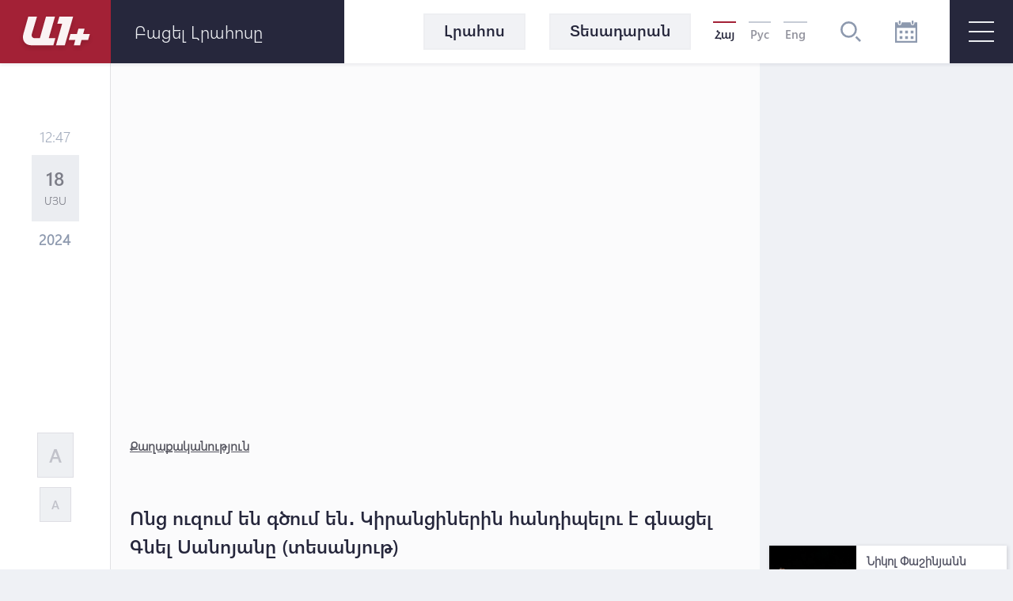

--- FILE ---
content_type: text/html; charset=UTF-8
request_url: https://a1plus.am/hy/article/472874
body_size: 16419
content:
<!DOCTYPE html>
<html lang="hy" xmlns="http://www.w3.org/1999/xhtml" xmlns:og="http://opengraphprotocol.org/schema/" itemscope itemtype="http://schema.org/WebPage">
<head>
    <meta charset="UTF-8">
    <title>Ոնց ուզում են գծում են․ Կիրանցիներին հանդիպելու է գնացել Գնել Սանոյանը</title>
    <meta content="width=device-width, initial-scale=1, maximum-scale=1" name="viewport">
    <meta name="description" content="Կիրանց է գնացել ՀՀ տարածքային և ենթակառուցվածքների նախարար Գնել Սանոսյանը, փորձել է զրուցել բնակիչների հետ, ներկա է եղել նաև Կիրանցի վարչական ղեկավար Կամո Շահինյանը։ Վերջինս գյուղացիներին հայտնել է, որ ըստ իր տեղեկությունների` ադրբեջանցիները նոր գծվո" />
    <meta content="HzsxIUBGLFwUvVYOkLDO7wqWKmu8kkqUnZ3hVImi" name="csrf-token" />
    <link rel="canonical" href="https://a1plus.am/hy/article/472874">
<meta property="fb:pages" content="121061077922161,164659200258369" />
<meta name="yandex-verification" content="768033bf8344bb4c" />
<meta property="fb:admins" content="1020410409,748777269">
<meta property="fb:app_id" content="216664758764302">
<meta property="article:publisher" content="https://www.facebook.com/a1plus.am">
<meta property="fb:use_automatic_ad_placement" content="enable=true ad_density=default">
<meta property="og:url" content="https://a1plus.am/hy/article/472874">
    <meta property="og:title" content="Ոնց ուզում են գծում են․ Կիրանցիներին հանդիպելու է գնացել Գնել Սանոյանը (տեսանյութ)">
    <meta property="og:description" content="Կիրանց է գնացել ՀՀ տարածքային և ենթակառուցվածքների նախարար Գնել Սանոսյանը, փորձել է զրուցել բնակիչների հետ, ներկա է եղել նաև Կիրանցի...">
    <meta property="og:type" content="website">
    <meta property="og:image" content="https://a1plus.am/static/articles/47/28/74/l-SWaYlxu0hk.png">
    <meta property="og:site_name" content="A1Plus">
    
<meta name="twitter:card" content="summary">
    <meta name="twitter:site" content="@mysite">
    <meta name="twitter:title" content="Ոնց ուզում են գծում են․ Կիրանցիներին հանդիպելու է գնացել Գնել Սանոյանը (տեսանյութ)">
    <meta name="twitter:description" content="Կիրանց է գնացել ՀՀ տարածքային և ենթակառուցվածքների նախարար Գնել Սանոսյանը, փորձել է զրուցել բնակիչների հետ, ներկա է եղել նաև Կիրանցի...">
    <meta name="twitter:creator" content="@mysite">
    <meta name="twitter:image:src" content="https://a1plus.am/static/articles/47/28/74/l-SWaYlxu0hk.png">
    <meta name="twitter:domain" content="a1plus.am">
    
<meta name="image" property="image" content="https://a1plus.am/assets/logo.png">
    
    <link rel="apple-touch-icon" sizes="57x57" href="/fav/apple-icon-57x57.png">
<link rel="apple-touch-icon" sizes="60x60" href="/fav/apple-icon-60x60.png">
<link rel="apple-touch-icon" sizes="72x72" href="/fav/apple-icon-72x72.png">
<link rel="apple-touch-icon" sizes="76x76" href="/fav/apple-icon-76x76.png">
<link rel="apple-touch-icon" sizes="114x114" href="/fav/apple-icon-114x114.png">
<link rel="apple-touch-icon" sizes="120x120" href="/fav/apple-icon-120x120.png">
<link rel="apple-touch-icon" sizes="144x144" href="/fav/apple-icon-144x144.png">
<link rel="apple-touch-icon" sizes="152x152" href="/fav/apple-icon-152x152.png">
<link rel="apple-touch-icon" sizes="180x180" href="/fav/apple-icon-180x180.png">
<link rel="icon" type="image/png" sizes="192x192"  href="/fav/android-icon-192x192.png">
<link rel="icon" type="image/png" sizes="32x32" href="/fav/favicon-32x32.png">
<link rel="icon" type="image/png" sizes="96x96" href="/fav/favicon-96x96.png">
<link rel="icon" type="image/png" sizes="16x16" href="/fav/favicon-16x16.png">
<link rel="mask-icon" href="/fav/apple-icon-180x180.png" color="#A32136">

<meta name="msapplication-TileColor" content="#A32136">
<meta name="msapplication-TileImage" content="/fav/ms-icon-144x144.png">

    <!-- Web Application Manifest -->
<link rel="manifest" href="https://a1plus.am/manifest.json">
<!-- Chrome for Android theme color -->
<meta name="theme-color" content="#A32136">

<!-- Add to homescreen for Chrome on Android -->
<meta name="mobile-web-app-capable" content="yes">
<meta name="application-name" content="a1">
<link rel="icon" sizes="512x512" href="/pwa/android/android-launchericon-512-512.png">

<!-- Add to homescreen for Safari on iOS -->
<meta name="apple-mobile-web-app-capable" content="yes">
<meta name="apple-mobile-web-app-status-bar-style" content="#A32136">
<meta name="apple-mobile-web-app-title" content="a1">
<link rel="apple-touch-icon" href="/pwa/android/android-launchericon-512-512.png">



<link rel="apple-touch-startup-image" media="screen and (device-width: 430px) and (device-height: 932px) and (-webkit-device-pixel-ratio: 3) and (orientation: landscape)" href="/pwa/splash/iPhone_14_Pro_Max_landscape.png">
<link rel="apple-touch-startup-image" media="screen and (device-width: 393px) and (device-height: 852px) and (-webkit-device-pixel-ratio: 3) and (orientation: landscape)" href="/pwa/splash/iPhone_14_Pro_landscape.png">
<link rel="apple-touch-startup-image" media="screen and (device-width: 428px) and (device-height: 926px) and (-webkit-device-pixel-ratio: 3) and (orientation: landscape)" href="/pwa/splash/iPhone_14_Plus__iPhone_13_Pro_Max__iPhone_12_Pro_Max_landscape.png">
<link rel="apple-touch-startup-image" media="screen and (device-width: 390px) and (device-height: 844px) and (-webkit-device-pixel-ratio: 3) and (orientation: landscape)" href="/pwa/splash/iPhone_14__iPhone_13_Pro__iPhone_13__iPhone_12_Pro__iPhone_12_landscape.png">
<link rel="apple-touch-startup-image" media="screen and (device-width: 375px) and (device-height: 812px) and (-webkit-device-pixel-ratio: 3) and (orientation: landscape)" href="/pwa/splash/iPhone_13_mini__iPhone_12_mini__iPhone_11_Pro__iPhone_XS__iPhone_X_landscape.png">
<link rel="apple-touch-startup-image" media="screen and (device-width: 414px) and (device-height: 896px) and (-webkit-device-pixel-ratio: 3) and (orientation: landscape)" href="/pwa/splash/iPhone_11_Pro_Max__iPhone_XS_Max_landscape.png">
<link rel="apple-touch-startup-image" media="screen and (device-width: 414px) and (device-height: 896px) and (-webkit-device-pixel-ratio: 2) and (orientation: landscape)" href="/pwa/splash/iPhone_11__iPhone_XR_landscape.png">
<link rel="apple-touch-startup-image" media="screen and (device-width: 414px) and (device-height: 736px) and (-webkit-device-pixel-ratio: 3) and (orientation: landscape)" href="/pwa/splash/iPhone_8_Plus__iPhone_7_Plus__iPhone_6s_Plus__iPhone_6_Plus_landscape.png">
<link rel="apple-touch-startup-image" media="screen and (device-width: 375px) and (device-height: 667px) and (-webkit-device-pixel-ratio: 2) and (orientation: landscape)" href="/pwa/splash/iPhone_8__iPhone_7__iPhone_6s__iPhone_6__4.7__iPhone_SE_landscape.png">
<link rel="apple-touch-startup-image" media="screen and (device-width: 320px) and (device-height: 568px) and (-webkit-device-pixel-ratio: 2) and (orientation: landscape)" href="/pwa/splash/4__iPhone_SE__iPod_touch_5th_generation_and_later_landscape.png">
<link rel="apple-touch-startup-image" media="screen and (device-width: 1024px) and (device-height: 1366px) and (-webkit-device-pixel-ratio: 2) and (orientation: landscape)" href="/pwa/splash/12.9__iPad_Pro_landscape.png">
<link rel="apple-touch-startup-image" media="screen and (device-width: 834px) and (device-height: 1194px) and (-webkit-device-pixel-ratio: 2) and (orientation: landscape)" href="/pwa/splash/11__iPad_Pro__10.5__iPad_Pro_landscape.png">
<link rel="apple-touch-startup-image" media="screen and (device-width: 820px) and (device-height: 1180px) and (-webkit-device-pixel-ratio: 2) and (orientation: landscape)" href="/pwa/splash/10.9__iPad_Air_landscape.png">
<link rel="apple-touch-startup-image" media="screen and (device-width: 834px) and (device-height: 1112px) and (-webkit-device-pixel-ratio: 2) and (orientation: landscape)" href="/pwa/splash/10.5__iPad_Air_landscape.png">
<link rel="apple-touch-startup-image" media="screen and (device-width: 810px) and (device-height: 1080px) and (-webkit-device-pixel-ratio: 2) and (orientation: landscape)" href="/pwa/splash/10.2__iPad_landscape.png">
<link rel="apple-touch-startup-image" media="screen and (device-width: 768px) and (device-height: 1024px) and (-webkit-device-pixel-ratio: 2) and (orientation: landscape)" href="/pwa/splash/9.7__iPad_Pro__7.9__iPad_mini__9.7__iPad_Air__9.7__iPad_landscape.png">
<link rel="apple-touch-startup-image" media="screen and (device-width: 744px) and (device-height: 1133px) and (-webkit-device-pixel-ratio: 2) and (orientation: landscape)" href="/pwa/splash/8.3__iPad_Mini_landscape.png">
<link rel="apple-touch-startup-image" media="screen and (device-width: 430px) and (device-height: 932px) and (-webkit-device-pixel-ratio: 3) and (orientation: portrait)" href="/pwa/splash/iPhone_14_Pro_Max_portrait.png">
<link rel="apple-touch-startup-image" media="screen and (device-width: 393px) and (device-height: 852px) and (-webkit-device-pixel-ratio: 3) and (orientation: portrait)" href="/pwa/splash/iPhone_14_Pro_portrait.png">
<link rel="apple-touch-startup-image" media="screen and (device-width: 428px) and (device-height: 926px) and (-webkit-device-pixel-ratio: 3) and (orientation: portrait)" href="/pwa/splash/iPhone_14_Plus__iPhone_13_Pro_Max__iPhone_12_Pro_Max_portrait.png">
<link rel="apple-touch-startup-image" media="screen and (device-width: 390px) and (device-height: 844px) and (-webkit-device-pixel-ratio: 3) and (orientation: portrait)" href="/pwa/splash/iPhone_14__iPhone_13_Pro__iPhone_13__iPhone_12_Pro__iPhone_12_portrait.png">
<link rel="apple-touch-startup-image" media="screen and (device-width: 375px) and (device-height: 812px) and (-webkit-device-pixel-ratio: 3) and (orientation: portrait)" href="/pwa/splash/iPhone_13_mini__iPhone_12_mini__iPhone_11_Pro__iPhone_XS__iPhone_X_portrait.png">
<link rel="apple-touch-startup-image" media="screen and (device-width: 414px) and (device-height: 896px) and (-webkit-device-pixel-ratio: 3) and (orientation: portrait)" href="/pwa/splash/iPhone_11_Pro_Max__iPhone_XS_Max_portrait.png">
<link rel="apple-touch-startup-image" media="screen and (device-width: 414px) and (device-height: 896px) and (-webkit-device-pixel-ratio: 2) and (orientation: portrait)" href="/pwa/splash/iPhone_11__iPhone_XR_portrait.png">
<link rel="apple-touch-startup-image" media="screen and (device-width: 414px) and (device-height: 736px) and (-webkit-device-pixel-ratio: 3) and (orientation: portrait)" href="/pwa/splash/iPhone_8_Plus__iPhone_7_Plus__iPhone_6s_Plus__iPhone_6_Plus_portrait.png">
<link rel="apple-touch-startup-image" media="screen and (device-width: 375px) and (device-height: 667px) and (-webkit-device-pixel-ratio: 2) and (orientation: portrait)" href="/pwa/splash/iPhone_8__iPhone_7__iPhone_6s__iPhone_6__4.7__iPhone_SE_portrait.png">
<link rel="apple-touch-startup-image" media="screen and (device-width: 320px) and (device-height: 568px) and (-webkit-device-pixel-ratio: 2) and (orientation: portrait)" href="/pwa/splash/4__iPhone_SE__iPod_touch_5th_generation_and_later_portrait.png">
<link rel="apple-touch-startup-image" media="screen and (device-width: 1024px) and (device-height: 1366px) and (-webkit-device-pixel-ratio: 2) and (orientation: portrait)" href="/pwa/splash/12.9__iPad_Pro_portrait.png">
<link rel="apple-touch-startup-image" media="screen and (device-width: 834px) and (device-height: 1194px) and (-webkit-device-pixel-ratio: 2) and (orientation: portrait)" href="/pwa/splash/11__iPad_Pro__10.5__iPad_Pro_portrait.png">
<link rel="apple-touch-startup-image" media="screen and (device-width: 820px) and (device-height: 1180px) and (-webkit-device-pixel-ratio: 2) and (orientation: portrait)" href="/pwa/splash/10.9__iPad_Air_portrait.png">
<link rel="apple-touch-startup-image" media="screen and (device-width: 834px) and (device-height: 1112px) and (-webkit-device-pixel-ratio: 2) and (orientation: portrait)" href="/pwa/splash/10.5__iPad_Air_portrait.png">
<link rel="apple-touch-startup-image" media="screen and (device-width: 810px) and (device-height: 1080px) and (-webkit-device-pixel-ratio: 2) and (orientation: portrait)" href="/pwa/splash/10.2__iPad_portrait.png">
<link rel="apple-touch-startup-image" media="screen and (device-width: 768px) and (device-height: 1024px) and (-webkit-device-pixel-ratio: 2) and (orientation: portrait)" href="/pwa/splash/9.7__iPad_Pro__7.9__iPad_mini__9.7__iPad_Air__9.7__iPad_portrait.png">
<link rel="apple-touch-startup-image" media="screen and (device-width: 744px) and (device-height: 1133px) and (-webkit-device-pixel-ratio: 2) and (orientation: portrait)" href="/pwa/splash/8.3__iPad_Mini_portrait.png">


<!-- Tile for Win8 -->
<meta name="msapplication-TileColor" content="#ffffff">
<meta name="msapplication-TileImage" content="/pwa/android/android-launchericon-512-512.png">

<script type="text/javascript">
    // Initialize the service worker
    if ('serviceWorker' in navigator) {
        navigator.serviceWorker.register('/sw.js', {
            scope: '.'
        }).then(function (registration) {
            // Registration was successful
            console.log('PWA: ServiceWorker registration successful with scope: ', registration.scope);
        }, function (err) {
            // registration failed :(
            console.log('PWA: ServiceWorker registration failed: ', err);
        });
    }
</script>
    <link rel="alternate" type="application/rss+xml" href="https://a1plus.am/hy/rss" />
    <link rel="stylesheet" href="/assets/css/app.css" media="all">
    <!--[if IE]>
    <link rel="stylesheet" type="text/css" href="/assets/css/ie.css" />
    <![endif]-->
    <!-- AdStock.pro Header Tag Code-->
    <script>
        (function(i,s,g,r,c,a,m){i[r]=function(){(i[r].q=i[r].q||[]).push(c)};i[r]();a=s.createElement('script'),m=s.getElementsByTagName('script')[0];a.async=1;a.src=g;m.parentNode.insertBefore(a,m);})(window,document,'https://cdn.adstock.pro/as/js/0.3.1/adstock.js','adstock',1017);
    </script>
    <!-- End AdStock.pro Header Tag Code-->

    <!-- Google tag (gtag.js) -->
    <script async src="https://www.googletagmanager.com/gtag/js?id=G-MCVP2789P8"></script>
    <script>
        window.dataLayer = window.dataLayer || [];
        function gtag(){dataLayer.push(arguments);}
        gtag('js', new Date());

        gtag('config', 'G-MCVP2789P8');
    </script>

    <script src="/assets/js/lib/adriver.core.2.js"></script>

    <!--В head сайта один раз подключите библиотеку-->
    <script src="https://yastatic.net/pcode/adfox/loader.js" crossorigin="anonymous"></script>
    <script>window.yaContextCb = window.yaContextCb || []</script>
    <script src="https://yandex.ru/ads/system/context.js" async></script>

</head>
<body class="news-open">
    <div id="fb-root"></div>
    <script async defer crossorigin="anonymous" src="https://connect.facebook.net/en_US/sdk.js#xfbml=1&version=v19.0" nonce="TNwdsXdH"></script>
    <header>
	<div class="logo-news-feed">
		<a href="/hy" class="logo-block flex-center">
			<svg width="100" height="50" viewBox="0 0 100 50">
			  <defs>
			    <filter id="Path_153" x="0" y="0" width="58.935" height="54.248" filterUnits="userSpaceOnUse">
			      <feOffset dy="3" input="SourceAlpha"/>
			      <feGaussianBlur stdDeviation="3" result="blur"/>
			      <feFlood flood-opacity="0.161"/>
			      <feComposite operator="in" in2="blur"/>
			      <feComposite in="SourceGraphic"/>
			    </filter>
			    <filter id="Path_154" x="41.804" y="0.049" width="39.594" height="54.175" filterUnits="userSpaceOnUse">
			      <feOffset dy="3" input="SourceAlpha"/>
			      <feGaussianBlur stdDeviation="3" result="blur-2"/>
			      <feFlood flood-opacity="0.161"/>
			      <feComposite operator="in" in2="blur-2"/>
			      <feComposite in="SourceGraphic"/>
			    </filter>
			    <filter id="Path_155" x="57.888" y="15.31" width="44.616" height="38.914" filterUnits="userSpaceOnUse">
			      <feOffset dy="3" input="SourceAlpha"/>
			      <feGaussianBlur stdDeviation="3" result="blur-3"/>
			      <feFlood flood-opacity="0.161"/>
			      <feComposite operator="in" in2="blur-3"/>
			      <feComposite in="SourceGraphic"/>
			    </filter>
			  </defs>
			  <g id="а1_logo-clean" data-name="а1+logo-clean" transform="translate(9 6.068)" opacity="0.95">
			    <g transform="matrix(1, 0, 0, 1, -9, -6.07)" filter="url(#Path_153)">
			      <path id="Path_153-2" data-name="Path 153" d="M76.53,41.773V41.7H65.224L57.509,68.947H50.958c-3.009,0-4.513-2.548-3.712-5.265L53.8,41.724H42.83L36.643,63.682c-2.135,7.643,1.941,14.218,9.9,14.218l27.975.049L77.015,69l-8.322-.024Z" transform="translate(-27.08 -35.7)" fill="#fff"/>
			    </g>
			    <g transform="matrix(1, 0, 0, 1, -9, -6.07)" filter="url(#Path_154)">
			      <path id="Path_154-2" data-name="Path 154" d="M229,41.9H211.846l-2.6,8.953h6.066L207.6,78.075h11.064L229.194,41.9Z" transform="translate(-156.8 -35.85)" fill="#fff"/>
			    </g>
			    <g transform="matrix(1, 0, 0, 1, -9, -6.07)" filter="url(#Path_155)">
			      <path id="Path_155-2" data-name="Path 155" d="M291.673,111.448l.049-.17,1.771-6.478H285.68l-1.844,6.648h-8.152l-2.184,7.473h8.322l-1.868,6.793h7.813l1.868-6.793h8.3l2.184-7.473Z" transform="translate(-206.61 -83.49)" fill="#fff"/>
			    </g>
			  </g>
			</svg>
		</a>
		<div class="news-feed flex-center">
			<ul class="tab-block">
				<li><a href="#tab-1" class="tab"><h3 class="block-header">Լրահոս</h3></a></li>
				<li><a href="#tab-2" class="tab"><h3 class="block-header">Ամենաընթերցված</h3></a></li>
			</ul>
			<div class="open-news-feed">
				<span>Բացել լրահոսը</span>
				<span>Փակել լրահոսը</span>
			</div>
			<div class="mobile-newsfeed">
				<span></span>
				<span></span>
			</div>
			<span id="feed-counter" class="noNew"></span>
		</div>
	</div>
	<nav>
		<div class="archive-search-block">
			<div class="menu-live">
				<a class="header-button feed-button" href="/hy/articles">
					<span>Լրահոս</span>
				</a>
                				<a class="header-button" href="/hy/videos">
					<span>Տեսադարան</span>
				</a>
															</div>
			<div class="lang-block flex-center">
											<a href="#" class="selected">Հայ</a>
															<a href="/ru/article/472874" >Рус</a>
															<a href="/en/article/472874" >Eng</a>
										</div>
			<div class="search-block flex-center">
				<svg width="26.605" height="26.605" viewBox="0 0 26.605 26.605">
				  	<path d="M270.642,140a10.642,10.642,0,1,0,10.642,10.642A10.643,10.643,0,0,0,270.642,140Zm0,18.624a7.982,7.982,0,1,1,7.982-7.982A7.991,7.991,0,0,1,270.642,158.624Zm15.963,6.1-1.881,1.881-5.644-5.644,1.881-1.881Z" transform="translate(-260 -140)" fill="#8d99ae"/>
				</svg>
			</div>
			<div class="search-field flex-center">
				<form action="/hy/search" >
					<input type="text" name="q" value=""  placeholder="որոնել ..">
				</form>
				<div class="close-btn flex-center">
					<svg class="close" width="17.572" height="17.53" viewBox="0 0 17.572 17.53">
						<g transform="translate(-2.588 8.765)" opacity="0.6">
							<line x2="22.791" transform="translate(3.338 8.058) rotate(-45)" fill="none" stroke="#2b2d42" stroke-width="2" opacity="0.8"/>
							<line x2="22.5" transform="translate(3.295 -7.955) rotate(45)" fill="none" stroke="#2b2d42" stroke-width="2" opacity="0.8"/>
						</g>
					</svg>
				</div>
			</div>
			<div class="archive-block">
				<svg width="28" height="28" viewBox="0 0 28 28">
				  	<path id="iconmonstr-calendar-4" d="M23.333,23.333H19.667V19.667h3.667Zm-7-10.667H12.667v3.667h3.667Zm7,0H19.667v3.667h3.667Zm-14,7H5.667v3.667H9.333Zm7,0H12.667v3.667h3.667Zm-7-7H5.667v3.667H9.333ZM28,2.333V28H0V2.333H3.5V3.5a2.333,2.333,0,0,0,4.667,0V2.333H19.833V3.5a2.333,2.333,0,0,0,4.667,0V2.333Zm-2.333,7H2.333V25.667H25.667ZM23.333,1.167a1.167,1.167,0,1,0-2.333,0V3.5a1.167,1.167,0,1,0,2.333,0ZM7,3.5a1.167,1.167,0,0,1-2.333,0V1.167A1.167,1.167,0,0,1,7,1.167Z" fill="#8d99ae"/>
				</svg>
			</div>
			<div class="archive-filter">
				<div class="select-block day">
					
					<select name="day" id="calendarDay">
												<option value="01" >1</option>
												<option value="02" >2</option>
												<option value="03" >3</option>
												<option value="04" >4</option>
												<option value="05" >5</option>
												<option value="06" >6</option>
												<option value="07" >7</option>
												<option value="08" >8</option>
												<option value="09" >9</option>
												<option value="10" >10</option>
												<option value="11" >11</option>
												<option value="12" >12</option>
												<option value="13" >13</option>
												<option value="14" >14</option>
												<option value="15" >15</option>
												<option value="16" >16</option>
												<option value="17" >17</option>
												<option value="18" >18</option>
												<option value="19" >19</option>
												<option value="20" >20</option>
												<option value="21" >21</option>
												<option value="22"  selected >22</option>
												<option value="23" >23</option>
												<option value="24" >24</option>
												<option value="25" >25</option>
												<option value="26" >26</option>
												<option value="27" >27</option>
												<option value="28" >28</option>
												<option value="29" >29</option>
												<option value="30" >30</option>
												<option value="31" >31</option>
											</select>
				</div>
				<div class="select-block month">
					
					<select name="month" id="calendarMonth">
												<option value="01"  selected >Հունվար</option>
												<option value="02" >Փետրվար</option>
												<option value="03" >Մարտ</option>
												<option value="04" >Ապրիլ</option>
												<option value="05" >Մայիս</option>
												<option value="06" >Հունիս</option>
												<option value="07" >Հուլիս</option>
												<option value="08" >Օգոստոս</option>
												<option value="09" >Սեպտեմբեր</option>
												<option value="10" >Հոկտեմբեր</option>
												<option value="11" >Նոյեմբեր</option>
												<option value="12" >Դեկտեմբեր</option>
											</select>
				</div>
				<div class="select-block year">
					
					<select name="year"  id="calendarYear">
												<option value="2026">2026</option>
												<option value="2025">2025</option>
												<option value="2024">2024</option>
												<option value="2023">2023</option>
												<option value="2022">2022</option>
												<option value="2021">2021</option>
												<option value="2020">2020</option>
												<option value="2019">2019</option>
												<option value="2018">2018</option>
												<option value="2017">2017</option>
												<option value="2016">2016</option>
												<option value="2015">2015</option>
												<option value="2014">2014</option>
												<option value="2013">2013</option>
												<option value="2012">2012</option>
												<option value="2011">2011</option>
												<option value="2010">2010</option>
												<option value="2009">2009</option>
												<option value="2008">2008</option>
												<option value="2007">2007</option>
												<option value="2006">2006</option>
												<option value="2005">2005</option>
												<option value="2004">2004</option>
												<option value="2003">2003</option>
												<option value="2002">2002</option>
											</select>
				</div>
				<div class="show-btn flex-center">
					<a>ցուցադրել</a>
				</div>
				<div class="close-btn flex-center">
					<svg class="close" width="17.572" height="17.53" viewBox="0 0 17.572 17.53">
						<g transform="translate(-2.588 8.765)" opacity="0.6">
							<line x2="22.791" transform="translate(3.338 8.058) rotate(-45)" fill="none" stroke="#2b2d42" stroke-width="2" opacity="0.8"/>
							<line x2="22.5" transform="translate(3.295 -7.955) rotate(45)" fill="none" stroke="#2b2d42" stroke-width="2" opacity="0.8"/>
						</g>
					</svg>
				</div>
			</div>
		</div>
		<div id="burger" class="">
			<span></span>
			<span></span>
			<span></span>
		</div>
		<div class="open-menu">
			<div class="left-block">
				<ul class="list">
					<li>
						<div class="arrow">
							<svg viewBox="0 0 10.371 10.371" width="10px">
								<path id="Path_296" data-name="Path 296" class="cls-1" d="M7.333,0V7.333H0Z" transform="translate(5.185 0) rotate(45)"></path>
							</svg>
						</div>
																		<a href="/hy/videos"><h2>Տեսանյութեր</h2></a>
						<ul class="submenu">
														<li><a href="/hy/videos/ps">P.S.</a></li>
														<li><a href="/hy/videos/a1">A1+</a></li>
														<li><a href="/hy/videos/calendar">Օրացույց</a></li>
														<li><a href="/hy/videos/mshakuyt">Մշակույթ</a></li>
														<li><a href="/hy/videos/ayb-fe">Այբ-Ֆե+</a></li>
														<li><a href="/hy/videos/karmir-kamurj">«Կարմիր կամուրջ»</a></li>
													</ul>
											</li>
					<li>
																	</li>
				</ul>
			</div>
			<div class="right-block">
				<div class="container">
					<div class="weather-currency-block flex-block">
																		<div class="weather-block">
							<span>
								Երևան 16°
								
								<svg width="22.218" height="18.747" viewBox="0 0 22.218 18.747">
									<path d="M11.451,97.958a.521.521,0,0,1-.261-.973L13.2,95.829a.509.509,0,0,1,.329-.057,4.3,4.3,0,0,1-.37-1.408.514.514,0,0,1-.32.12H10.521a.521.521,0,1,1,0-1.043h2.313a.51.51,0,0,1,.329.127,4.3,4.3,0,0,1,.37-1.419.476.476,0,0,1-.082.02.524.524,0,0,1-.261-.07l-2-1.156a.521.521,0,1,1,.521-.9l2,1.159a.5.5,0,0,1,.215.263,4.388,4.388,0,0,1,1.034-1.034.5.5,0,0,1-.27-.213l-1.156-2a.521.521,0,1,1,.9-.521l1.156,2a.521.521,0,0,1,.057.338,4.287,4.287,0,0,1,1.412-.367.521.521,0,0,1-.127-.331V87.021a.521.521,0,0,1,1.043,0v2.315a.506.506,0,0,1-.118.317,4.29,4.29,0,0,1,1.4.376.508.508,0,0,1,.057-.333l1.156-2a.521.521,0,0,1,.9.521l-1.156,2a.515.515,0,0,1-.268.213,4.345,4.345,0,0,1,1.036,1.032.5.5,0,0,1,.215-.258l2-1.159a.521.521,0,0,1,.521.9l-2,1.159a.518.518,0,0,1-.261.07.523.523,0,0,1-.413-.222l-1.326.744a2.6,2.6,0,0,0-4.874,1.267,2.583,2.583,0,0,0,.453,1.467l-1.351.925a.512.512,0,0,1-.247.374L11.7,97.888A.463.463,0,0,1,11.451,97.958Zm20.767,2.95a4.345,4.345,0,0,1-4.339,4.339H14.861a3.472,3.472,0,1,1,.088-6.942A4.348,4.348,0,0,1,19.2,94.832a3.847,3.847,0,0,1,.68.059,5.2,5.2,0,0,1,9.71,2.04A4.33,4.33,0,0,1,32.218,100.908Zm-1.737,0A2.6,2.6,0,0,0,28.518,98.4l-.669-.17.029-.852a3.465,3.465,0,0,0-6.711-1.154l-.3.8-.8-.288a2.56,2.56,0,0,0-.866-.161,2.606,2.606,0,0,0-2.6,2.6l.016.111.079,1.315-1.24-.447a1.733,1.733,0,1,0-.592,3.36H27.879A2.6,2.6,0,0,0,30.482,100.908Z" transform="translate(-10 -86.5)" fill="#edf2f4"/>
								</svg>
							</span>
						</div>
																								<div class="currency-block">
							<span>
								<svg width="16.056" height="16.056" viewBox="0 0 16.056 16.056">
								  <defs>
								    <clipPath id="clip-path">
								      <circle id="Ellipse_2" data-name="Ellipse 2" cx="8.028" cy="8.028" r="8.028" fill="#8d99ae" opacity="0.36"/>
								    </clipPath>
								  </defs>
								  <g id="Mask_Group_1" data-name="Mask Group 1" transform="translate(0 0)" opacity="0.8" clip-path="url(#clip-path)">
								    <g id="_12b62910852abe3959b7109f66e2b789" data-name="12b62910852abe3959b7109f66e2b789" transform="translate(0 0.001)">
								      <g id="Group_17" data-name="Group 17" transform="translate(0 0)">
								        <path id="Path_160" data-name="Path 160" d="M7.726-22.455A8.15,8.15,0,0,0,.483-15.168,8.066,8.066,0,0,0,3.116-8.533,7.972,7.972,0,0,0,8.178-6.442a8.132,8.132,0,0,0,6.933-3.57,7.823,7.823,0,0,0,1.248-5.942,8.185,8.185,0,0,0-4.416-5.711A7.88,7.88,0,0,0,7.726-22.455Zm1.425,1.067a6.869,6.869,0,0,1,5.7,4.1,7.131,7.131,0,0,1,.214,5.069A6.821,6.821,0,0,1,9.135-7.539,7,7,0,0,1,3.527-9.51a7.147,7.147,0,0,1-1.3-8.06,6.708,6.708,0,0,1,1.365-1.9A7.037,7.037,0,0,1,9.152-21.388Z" transform="translate(-0.449 22.491)" fill="#8d99ae"/>
								        <path id="Path_161" data-name="Path 161" d="M18.011-13.616c-.2.11-.284.3-.284.649,0,.238-.01.281-.057.3a2.432,2.432,0,0,0-1.8,1.974,2.4,2.4,0,0,0,2.4,2.355c.843,0,1.382.489,1.332,1.208-.047.646-.549,1.034-1.332,1.034S17-6.466,16.927-7.145c-.044-.368-.161-.532-.432-.6a.56.56,0,0,0-.643.545,2.32,2.32,0,0,0,.231.847,2.372,2.372,0,0,0,.816.9,2.488,2.488,0,0,0,.773.358c.044,0,.054.047.054.294,0,.381.08.555.3.669a.419.419,0,0,0,.468,0c.221-.11.3-.284.3-.662v-.291l.117-.02a3.4,3.4,0,0,0,.893-.468,2.289,2.289,0,0,0,.863-1.643,2.225,2.225,0,0,0-.833-1.606A2.508,2.508,0,0,0,18.3-9.413a1.4,1.4,0,0,1-1.2-.515,1.108,1.108,0,0,1,.161-1.405,1.213,1.213,0,0,1,1-.3,1.212,1.212,0,0,1,1,.3,1.074,1.074,0,0,1,.341.743.821.821,0,0,0,.09.341.533.533,0,0,0,.893-.007,1.188,1.188,0,0,0,.007-.793,2.54,2.54,0,0,0-1.733-1.619c-.05-.017-.06-.06-.06-.3a.834.834,0,0,0-.074-.425.555.555,0,0,0-.462-.3A.6.6,0,0,0,18.011-13.616Z" transform="translate(-10.232 16.903)" fill="#8d99ae"/>
								      </g>
								    </g>
								  </g>
								</svg>
								379.14
							</span>
							<span>
								<svg width="16.483" height="16.483" viewBox="0 0 16.483 16.483">
								  	<g transform="translate(-1.654 -1.654)" opacity="0.8">
									    <g transform="translate(1.654 1.654)">
									      	<path d="M17.471-500.887a8.367,8.367,0,0,0-7.436,7.482,8.282,8.282,0,0,0,2.7,6.812,8.183,8.183,0,0,0,5.2,2.147,8.347,8.347,0,0,0,7.117-3.666,8.033,8.033,0,0,0,1.281-6.1,8.4,8.4,0,0,0-4.534-5.864A8.088,8.088,0,0,0,17.471-500.887Zm1.463,1.1a7.052,7.052,0,0,1,5.856,4.208,7.323,7.323,0,0,1,.22,5.2,7,7,0,0,1-6.093,4.806,7.189,7.189,0,0,1-5.757-2.024,7.338,7.338,0,0,1-1.34-8.276,6.887,6.887,0,0,1,1.4-1.951A7.223,7.223,0,0,1,18.935-499.791Z" transform="translate(-10.001 500.923)" fill="#8d99ae"/>
									      	<path d="M237.169-302.7a3.263,3.263,0,0,0-2.214,1.7,5.206,5.206,0,0,0-.385.968c0,.047-.048.052-.52.052h-.523l-.215.459-.212.457.645.015.648.015v.916h-.969l-.205.442c-.112.241-.208.451-.215.465a6.546,6.546,0,0,0,.77.023h.78l.138.387a3.607,3.607,0,0,0,.991,1.541,3.112,3.112,0,0,0,1.277.718,3.26,3.26,0,0,0,1.332.032,3.112,3.112,0,0,0,1.341-.7l.135-.1-.324-.346a2.37,2.37,0,0,0-.356-.337,1.854,1.854,0,0,0-.257.183,1.8,1.8,0,0,1-1.213.5,1.3,1.3,0,0,1-.831-.244,2.733,2.733,0,0,1-.751-.777,3.807,3.807,0,0,1-.391-.771l-.022-.081,1.036-.006,1.036-.009.215-.459.215-.456h-2.711l-.022-.09a3.93,3.93,0,0,1,0-.776l.019-.064h2.384l.215-.46.212-.457-1.309-.009-1.312-.006.064-.169a3.62,3.62,0,0,1,.985-1.39,1.593,1.593,0,0,1,2.14.134,1.148,1.148,0,0,0,.337.212c.013-.012.164-.172.334-.352l.308-.331-.25-.192a2.888,2.888,0,0,0-1.242-.619A3.216,3.216,0,0,0,237.169-302.7Z" transform="translate(-229.187 306.828)" fill="#8d99ae"/>
									    </g>
								  	</g>
								</svg>
								443.82
							</span>
						</div>
											</div>
					<ul class="list">
																		<li>
														<a href="/hy/articles/politics"><h2>Քաղաքականություն</h2></a>
													</li>
																		<li>
														<a href="/hy/articles/social"><h2>Հասարակություն</h2></a>
													</li>
																		<li>
														<a href="/hy/articles/economy"><h2>Տնտեսություն</h2></a>
													</li>
																		<li>
														<a href="/hy/articles/official"><h2>Պաշտոնական</h2></a>
													</li>
																		<li>
														<a href="/hy/articles/culture"><h2>Մշակույթ</h2></a>
													</li>
																		<li>
														<a href="/hy/articles/regions"><h2>Մարզեր</h2></a>
													</li>
																		<li>
														<a href="/hy/articles/sports"><h2>Սպորտ</h2></a>
													</li>
																		<li>
														<a href="/hy/articles/interview"><h2>Հարցազրույց</h2></a>
													</li>
																		<li>
														<a href="/hy/articles/business"><h2>Բիզնես</h2></a>
													</li>
																		<li>
														<a href="/hy/articles/voting"><h2>Հարցում</h2></a>
													</li>
												 						 						 						 						 						 						 						 						 						 						 						 					</ul>
					<ul class="inline-links">
												 						 						 						 						 						 						 						 						 						 						 						 						 						 						 						 						 						 												<li><a href="/hy/articles/bytheway">Ի դեպ</a></li>
																		<li><a href="/hy/articles/tema">Թեմա</a></li>
												 						 					</ul>
				</div>
			</div>
		</div>
	</nav>
</header>
    <section class="content-body margin-top flex-block">
	<div class="news-feed-container">
	<div>
		<ul class="switcher-block">
										<li id="tab-1" class="switcher inf-scroll-feed" data-inf-append=".inf-scroll-feed a" >
	
		<a href="/hy/article/496816" class="news-block list">
				<div class="time-block">
			<time class="cw-relative-date" datetime="2026-01-22T02:46:00+04:00">02:46:00<br><span>2026-01-22</span></time>
					</div>
		 		<div class="content-block ">
			<h3>Ռինդ գյուղում ավտոկռունկը կողաշրջվել է․ կա զոհ</h3>
		</div>
	</a>
			
	
	
		<a href="/hy/article/496815" class="news-block list">
				<div class="time-block">
			<time class="cw-relative-date" datetime="2026-01-21T23:59:00+04:00">23:59:00<br><span>2026-01-21</span></time>
			<span class="video-icon">
	<img src="/assets/svg/video_icon.svg" alt="">
</span>
		</div>
		 		<div class="content-block ">
			<h3>Օրացույց․ 21-ը հունվարի․ Կրակում են ներքին զորքերի վարչության պետ Արծրուն Մարգարյանի վրա</h3>
		</div>
	</a>
			
	
	
		<a href="/hy/article/496813" class="news-block list">
				<div class="time-block">
			<time class="cw-relative-date" datetime="2026-01-21T22:34:00+04:00">22:34:00<br><span>2026-01-21</span></time>
					</div>
		 		<div class="content-block ">
			<h3>Ստրասբուրգում կտեղադրվի Հայոց այբուբենի քանդակը</h3>
		</div>
	</a>
			
		
	
	
		<a href="/hy/article/496814" class="news-block list">
				<div class="time-block">
			<time class="cw-relative-date" datetime="2026-01-21T22:29:37+04:00">22:29:37<br><span>2026-01-21</span></time>
			<span class="video-icon">
	<img src="/assets/svg/video_icon.svg" alt="">
</span>
		</div>
		 		<div class="content-block ">
			<h3>Ընդդիմությունը, Ադրբեջանն ու խաղաղությունը</h3>
		</div>
	</a>
			    	<div class="news-block list azd">
                <div class="time-block azd-name">
        </div>
        <div class="content-block">
            <div id="azd-fec1c838778502130ede1e947bcd5489" data-azd></div>
        </div>
        	</div>
    
	
	
		<a href="/hy/article/496811" class="news-block list">
				<div class="time-block">
			<time class="cw-relative-date" datetime="2026-01-21T22:29:23+04:00">22:29:23<br><span>2026-01-21</span></time>
			<span class="video-icon">
	<img src="/assets/svg/video_icon.svg" alt="">
</span>
		</div>
		 		<div class="content-block ">
			<h3>Աստված միայն գիտի՝ Փաշինյանը խաղաղություն կբերի, թե ոչ. հարցումներ Վայոց ձորում</h3>
		</div>
	</a>
			
	
	
		<a href="/hy/article/496812" class="news-block list">
				<div class="time-block">
			<time class="cw-relative-date" datetime="2026-01-21T22:24:08+04:00">22:24:08<br><span>2026-01-21</span></time>
			<span class="video-icon">
	<img src="/assets/svg/video_icon.svg" alt="">
</span>
		</div>
		 		<div class="content-block ">
			<h3>Զե՞նք, թե՞ պարգևավճար․ ինչու է ավելանում ՀՀ պարտքն ըստ վանաձորցիների. hարցումներ  Վանաձորում</h3>
		</div>
	</a>
			
	
	
		<a href="/hy/article/496810" class="news-block list">
				<div class="time-block">
			<time class="cw-relative-date" datetime="2026-01-21T22:12:00+04:00">22:12:00<br><span>2026-01-21</span></time>
					</div>
		 		<div class="content-block ">
			<h3>Կառավարությունը առաջարկում է բարձրացնել ՍԴ դատավորների աշխատավարձը</h3>
		</div>
	</a>
			
	
	
		<a href="/hy/article/496809" class="news-block list">
				<div class="time-block">
			<time class="cw-relative-date" datetime="2026-01-21T22:06:00+04:00">22:06:00<br><span>2026-01-21</span></time>
					</div>
		 		<div class="content-block ">
			<h3>Նիկոլ Փաշինյանն աշխատանքային այցով մեկնել է Շվեյցարիա</h3>
		</div>
	</a>
			
	
	
		<a href="/hy/article/496808" class="news-block list">
				<div class="time-block">
			<time class="cw-relative-date" datetime="2026-01-21T21:47:00+04:00">21:47:00<br><span>2026-01-21</span></time>
					</div>
		 		<div class="content-block ">
			<h3>Անահիտ Մկրտչյանը՝ Հայաստանի շախմատի կանանց չեմպիոն</h3>
		</div>
	</a>
			
	
	
		<a href="/hy/article/496807" class="news-block list">
				<div class="time-block">
			<time class="cw-relative-date" datetime="2026-01-21T21:24:00+04:00">21:24:00<br><span>2026-01-21</span></time>
					</div>
		 		<div class="content-block ">
			<h3>Կկայանա Պուտին-Ուիթքոֆ հերթական հանդիպումը</h3>
		</div>
	</a>
			
	
	
		<a href="/hy/article/496806" class="news-block list">
				<div class="time-block">
			<time class="cw-relative-date" datetime="2026-01-21T20:40:00+04:00">20:40:00<br><span>2026-01-21</span></time>
					</div>
		 		<div class="content-block ">
			<h3>Մանուէլ Պետրոսյանը նվաճեց Հայաստանի շախմատի տղամարդկանց չեմպիոնի տիտղոսը</h3>
		</div>
	</a>
			
	
	
		<a href="/hy/article/496805" class="news-block list">
				<div class="time-block">
			<time class="cw-relative-date" datetime="2026-01-21T20:30:00+04:00">20:30:00<br><span>2026-01-21</span></time>
					</div>
		 		<div class="content-block ">
			<h3>Փլուզում Երևան քաղաքի Տարոնցի փողոցում</h3>
		</div>
	</a>
			
	
	
		<a href="/hy/article/496804" class="news-block list">
				<div class="time-block">
			<time class="cw-relative-date" datetime="2026-01-21T20:24:00+04:00">20:24:00<br><span>2026-01-21</span></time>
					</div>
		 		<div class="content-block ">
			<h3>Կամո Ցուցուլյանին ոստիկանության գեներալ-մայորի կոչում է շնորհվել</h3>
		</div>
	</a>
			
	
	
		<a href="/hy/article/496803" class="news-block list">
				<div class="time-block">
			<time class="cw-relative-date" datetime="2026-01-21T20:07:00+04:00">20:07:00<br><span>2026-01-21</span></time>
					</div>
		 		<div class="content-block ">
			<h3>Գդեվազ-Ջերմուկ հատվածը բոլոր տրանսպորտային միջոցների համար դժվարանցանելի է</h3>
		</div>
	</a>
			
	
	
		<a href="/hy/article/496802" class="news-block list">
				<div class="time-block">
			<time class="cw-relative-date" datetime="2026-01-21T20:02:00+04:00">20:02:00<br><span>2026-01-21</span></time>
					</div>
		 		<div class="content-block ">
			<h3>Ռինդ գյուղում վերամբարձ կռունկը կողաշրջվել է, կռունկավարը տեղում մահացել է</h3>
		</div>
	</a>
			
	
	
		<a href="/hy/article/496801" class="news-block list">
				<div class="time-block">
			<time class="cw-relative-date" datetime="2026-01-21T19:52:00+04:00">19:52:00<br><span>2026-01-21</span></time>
					</div>
		 		<div class="content-block ">
			<h3>«Այրվածքաբանության և մաշկաբանության ազգային կենտրոնի» բաժանմունքներն ու վիրահատարանը վերանորոգվել և վերազինվել են</h3>
		</div>
	</a>
			
		<div class="news-block list azd">
		<div class="time-block azd-name">
			Google Ad
		</div>
		<div class="content-block gads">
            <script async src="https://pagead2.googlesyndication.com/pagead/js/adsbygoogle.js"></script>
            <!-- Lrahos 2 -->
            <ins class="adsbygoogle"
                 style="display:block"
                 data-ad-client="ca-pub-2319774251230548"
                 data-ad-slot="9189621396"
                 data-ad-language="ru"
                 data-language="ru"
                 data-ad-format="auto"
                 data-full-width-responsive="true"></ins>
            <script>
                (adsbygoogle = window.adsbygoogle || []).push({});
            </script>
			
		</div>
	</div>
	
	
		<a href="/hy/article/496800" class="news-block list">
				<div class="time-block">
			<time class="cw-relative-date" datetime="2026-01-21T19:19:00+04:00">19:19:00<br><span>2026-01-21</span></time>
			<span class="video-icon">
	<img src="/assets/svg/video_icon.svg" alt="">
</span>
		</div>
		 		<div class="content-block ">
			<h3>«Ես ոնց հասկանում եմ՝ դուք չեք կարդացել այս փաստաթուղթը»․ Արարատ Միրզոյան</h3>
		</div>
	</a>
			
	
	
		<a href="/hy/article/496799" class="news-block list">
				<div class="time-block">
			<time class="cw-relative-date" datetime="2026-01-21T19:18:00+04:00">19:18:00<br><span>2026-01-21</span></time>
					</div>
		 		<div class="content-block ">
			<h3>Նարեկ Մկրտչյանը մասնակցել է կոնգրեսական Աբրահամ Համադեի կազմակերպած ընդունելությանը</h3>
		</div>
	</a>
			
	
	
		<a href="/hy/article/496797" class="news-block list">
				<div class="time-block">
			<time class="cw-relative-date" datetime="2026-01-21T19:11:44+04:00">19:11:44<br><span>2026-01-21</span></time>
			<span class="video-icon">
	<img src="/assets/svg/video_icon.svg" alt="">
</span>
		</div>
		 		<div class="content-block ">
			<h3>«ԱԱԾ օպերը ի՞նչ գործ ունի քահանայի հետ բացատրական աշխատանքներ կատարի»․ Գեղամ Մանուկյան</h3>
		</div>
	</a>
			
	
	
		<a href="/hy/article/496798" class="news-block list">
				<div class="time-block">
			<time class="cw-relative-date" datetime="2026-01-21T19:00:45+04:00">19:00:45<br><span>2026-01-21</span></time>
			<span class="video-icon">
	<img src="/assets/svg/video_icon.svg" alt="">
</span>
		</div>
		 		<div class="content-block ">
			<h3>«Միշիկը գլուխը պատին ա տվել, տենց բան ասողն էլ. չհամարձակվեք դուրս տալ». Նիկոլ Փաշինյան</h3>
		</div>
	</a>
			
	
	
		<a href="/hy/article/496796" class="news-block list">
				<div class="time-block">
			<time class="cw-relative-date" datetime="2026-01-21T18:43:03+04:00">18:43:03<br><span>2026-01-21</span></time>
			<span class="video-icon">
	<img src="/assets/svg/video_icon.svg" alt="">
</span>
		</div>
		 		<div class="content-block ">
			<h3>««Բենթլի»-ով, թե սրանո՞վ եք եկեղեցին բարենորոգում, որ ասում ա՝ սպարապետի գնդակահարությունը հրաշք էր»</h3>
		</div>
	</a>
			
	
	
		<a href="/hy/article/496795" class="news-block list">
				<div class="time-block">
			<time class="cw-relative-date" datetime="2026-01-21T18:21:16+04:00">18:21:16<br><span>2026-01-21</span></time>
			<span class="video-icon">
	<img src="/assets/svg/video_icon.svg" alt="">
</span>
		</div>
		 		<div class="content-block ">
			<h3>«Ոտերները կջարդենք, հլը թող մեկը պատշաճ հարգանքով չմոտենա պետական ինստիտուտներին». Նիկոլ Փաշինյան</h3>
		</div>
	</a>
			
	
	
		<a href="/hy/article/496794" class="news-block list">
				<div class="time-block">
			<time class="cw-relative-date" datetime="2026-01-21T18:07:00+04:00">18:07:00<br><span>2026-01-21</span></time>
			<span class="video-icon">
	<img src="/assets/svg/video_icon.svg" alt="">
</span>
		</div>
		 		<div class="content-block ">
			<h3>«Ողերմելին ո՞վ ա, այ ողորմելիներ, ինչքան քյալագ ունեիք էս ազգի գլխին բերեցիք». Արարատ Միրզոյան</h3>
		</div>
	</a>
			
	
	
		<a href="/hy/article/496791" class="news-block list">
				<div class="time-block">
			<time class="cw-relative-date" datetime="2026-01-21T17:57:12+04:00">17:57:12<br><span>2026-01-21</span></time>
			<span class="video-icon">
	<img src="/assets/svg/video_icon.svg" alt="">
</span>
		</div>
		 		<div class="content-block ">
			<h3>Ալեն Սիմոնյանը նախազգուշացումներ հայտարարեց մի շարք պատգամավորների</h3>
		</div>
	</a>
			
	
	
		<a href="/hy/article/496792" class="news-block list">
				<div class="time-block">
			<time class="cw-relative-date" datetime="2026-01-21T17:56:00+04:00">17:56:00<br><span>2026-01-21</span></time>
			<span class="video-icon">
	<img src="/assets/svg/video_icon.svg" alt="">
</span>
		</div>
		 		<div class="content-block ">
			<h3>Ձեր խմբակցության ղեկավարն ու առաջնորդն են քանդել այդ երկաթգիծը․ Նիկոլ Փաշինյան</h3>
		</div>
	</a>
			
	
	
		<a href="/hy/article/496793" class="news-block list">
				<div class="time-block">
			<time class="cw-relative-date" datetime="2026-01-21T17:55:00+04:00">17:55:00<br><span>2026-01-21</span></time>
			<span class="video-icon">
	<img src="/assets/svg/video_icon.svg" alt="">
</span>
		</div>
		 		<div class="content-block ">
			<h3>ՀՀ-ի և Ադրբեջանի ներկայացուցիչները ուսումնասիրում են Երասխ-Սադարակ երկաթուղին՝ այն վերաբացելու համար</h3>
		</div>
	</a>
			
	
	
		<a href="/hy/article/496790" class="news-block list">
				<div class="time-block">
			<time class="cw-relative-date" datetime="2026-01-21T17:48:00+04:00">17:48:00<br><span>2026-01-21</span></time>
					</div>
		 		<div class="content-block ">
			<h3>Քննարկվել են գերիների, անհայտ կորածների և հումանիտար հարցեր․ նախագահ Խաչատուրյանի հանդիպումը ԿԽՄԿ նախագահի հետ</h3>
		</div>
	</a>
			
	
	
		<a href="/hy/article/496787" class="news-block list">
				<div class="time-block">
			<time class="cw-relative-date" datetime="2026-01-21T17:43:00+04:00">17:43:00<br><span>2026-01-21</span></time>
			<span class="video-icon">
	<img src="/assets/svg/video_icon.svg" alt="">
</span>
		</div>
		 		<div class="content-block ">
			<h3>Կոչ եմ անում պատգամավոր գործընկերներին չդառնալ մահվան և ողբի մունետիկ․ Սուրեն Պապիկյան</h3>
		</div>
	</a>
			
	
	
		<a href="/hy/article/496786" class="news-block list">
				<div class="time-block live animbgr">
			LIVE
		</div>
				<div class="content-block ">
			<h3>Թրամփի ելույթը Դավոսում․ ՈՒՂԻՂ</h3>
		</div>
	</a>
			
	
	
		<a href="/hy/article/496788" class="news-block list">
				<div class="time-block">
			<time class="cw-relative-date" datetime="2026-01-21T17:35:00+04:00">17:35:00<br><span>2026-01-21</span></time>
			<span class="video-icon">
	<img src="/assets/svg/video_icon.svg" alt="">
</span>
		</div>
		 		<div class="content-block ">
			<h3>ՀՀ-Ադրբեջան սահմանի երկայնքով այսօր կատարյալ խաղաղություն է․ Նիկոլ Փաշինյան</h3>
		</div>
	</a>
			
	
		<a class="pagination__next" href="/hy/feed?page=2"></a>

    </li>
					</ul>
	</div>
</div>	<section id="article-content" class="flex article-content">

		<article>
			<div class="container large-container">
				<div class="left-block">
					<div class="news-open-container">
                        						<iframe width="853" height="480" src="https://www.youtube.com/embed/6Kn4alGaY20?list=TLGGOEURRebwLJMxODA1MjAyNA" title="Ծախել են, պրծել թուրքերին, ի՞նչ անվտանգության երաշխիք. կիրանցեցին` ի պատասխան Գնել Սանոսյանին" frameborder="0" allow="accelerometer; autoplay; clipboard-write; encrypted-media; gyroscope; picture-in-picture; web-share" referrerpolicy="strict-origin-when-cross-origin" allowfullscreen></iframe>
							                    <div class="news-info-block flex-block fixed">
    <div class="date-block ">
        <time class="cw-relative-date time" datetime="2024-05-18T12:47:00+04:00"></time>
        <time class="cw-relative-date date" datetime="2024-05-18T12:47:00+04:00"></time>
        <time class="cw-relative-date year" datetime="2024-05-18T12:47:00+04:00"></time>
    </div>
    <div class="date-block-inline flex-center">
        <time class="cw-relative-date long" datetime="2024-05-18T12:47:00+04:00"></time>
    </div>

    <div class="zoom-block flex-center noselect">
   <span class="zoom" data-zoom="1">A</span>
   <span class="zoom small" data-zoom="-1">A</span>
</div></div>						<div class="news-content-block">
                            <div class="article-cats-share">
    <div class="article-share">
            <a href="/hy/articles/politics">Քաղաքականություն</a>
        </div>
    <div class="fb-like" data-href="https://a1plus.am/hy/article/472874" data-width="" data-layout="standard" data-action="recommend" data-size="large" data-share="true"></div>

</div>
                        	<h2>Ոնց ուզում են գծում են․ Կիրանցիներին հանդիպելու է գնացել Գնել Սանոյանը (տեսանյութ)</h2>
                            <div id="azd-4f1f47f18b918c606efa89a481f43a9e" data-azd style="padding-bottom:12px"></div>
                            <a href='https://pay.a1plus.am/l/mTodHJ0R' target='blank' class="donate-btn donate-anim">Աջակցիր «Ա1+»-ին</a><div class="article__block" data-type="text">
<div class="article__text">Կիրանց է գնացել ՀՀ տարածքային և ենթակառուցվածքների նախարար Գնել Սանոսյանը, փորձել է զրուցել բնակիչների հետ, ներկա է եղել նաև Կիրանցի վարչական ղեկավար Կամո Շահինյանը։ Վերջինս գյուղացիներին հայտնել է, որ ըստ իր տեղեկությունների` ադրբեջանցիները նոր գծվող սահմանից 10 մ հեռավորության վրա են կանգնելու։</div>
</div>
<div class="article__block" data-type="text">
<div class="article__text">Նախարարը NewDay.am կայքի հետ զրույցում ասել է, որ այդ հարցերը դեռ հստակ չեն, ու պետք է երկու կողմն էլ պայմանավորվեն, քանի որ ռելիեֆի հարց էլ կա։ Նրա խոսքով` իրենք մարդկանց հետ խոսում են ու նկարագրում, թե նոր ճանապարհն ինչպես է անցնելու։</div>
</div>
<div class="article__block" data-type="quote">
<div class="article__quote">
<div class="article__quote-bg">
<div class="article__quote-bg-line">&nbsp;</div>
</div>
<div class="article__quote-text">&laquo;Մասնագետները կգան ու կհասկանան։ Ճանապարհը կկառուցենք, ու ինքն իրենով արդեն անվտանգություն կլինի։ Մենք միասին փորձում ենք ստեղծված իրավիճակը կառավարել&raquo;,- ասել է Սանոսյանը։</div>
<div class="article__quote-info">
<div class="elem-info">
<div class="elem-info__share">
<div class="share m-active" data-id="75935883" data-url="https://arm.sputniknews.ru/20240518/larvats-iravitshak-kirancum-bnakichnery-tujl-chen-tvel-sahmanazatman-ashkhatanqner-irakanacnel-75935883.html?share-block=75936003" data-title="&laquo;Մասնագետները կգան ու կհասկանան։ Ճանապարհը կկառուցենք, ու ինքն իրենով արդեն անվտանգություն կլինի։ Մենք միասին փորձում ենք ստեղծված իրավիճակը կառավարել&raquo;,- ասել է Սանոսյանը։">&nbsp;</div>
</div>
</div>
</div>
</div>
</div>
<div class="article__block" data-type="text">
<div class="article__text">Հարցին, թե ինչու են հիմա գալիս ու հանձնաժողովների համատեղ հանդիպումից ու պայմանավորվածություններից հետո միայն փորձում հասկանալ՝ որ տունն է մնալու ՀՀ տարածքում, որը` ոչ, նախարարն ընդգծել է, որ ինքը շատ լավ գիտի` ինչ է լինելու։</div>
</div>
							<div class="article-footer-bar">
    <div class="addthis_inline_share_toolbox"></div>
    <div class="articleLang">
                                                                                </div>
</div>
    <div id="azd-5bb1eec632471bd633ef35f6001065f2" data-azd></div>
						</div>
					</div>
	                				</div>
				<div class="right-block col-4">
					<script async src="https://pagead2.googlesyndication.com/pagead/js/adsbygoogle.js"></script>
    <!-- Inner page top right -->
    <ins class="adsbygoogle"
         style="display:block"
         data-ad-client="ca-pub-2319774251230548"
         data-ad-slot="4097076817"
         data-ad-language="ru"
         data-language="ru"
         data-ad-format="auto"
         data-full-width-responsive="true"></ins>
    <script>
        (adsbygoogle = window.adsbygoogle || []).push({});
    </script>
    
    
    <div class="category-container inArticle" id="472874">
                    <div class="news-block col-12 article_472874">
                                    <div class="image-block">
                        <a href="/hy/article/496809">
                            <img src="/static/articles/48/41/70/s-hF6oVSdpwu.JPG" alt="Նիկոլ Փաշինյանն աշխատանքային այցով մեկնել է Շվեյցարիա">
                        </a>
                    </div>
                                <div class="content-block">
                    <a href="/hy/article/496809">
                        <h3>Նիկոլ Փաշինյանն աշխատանքային այցով մեկնել է Շվեյցարիա</h3>
                    </a>
                    <time class="cw-relative-date long" datetime="2026-01-21T22:06:00+04:00"></time>
                </div>
            </div>
                    <div class="news-block col-12 article_472874">
                                    <div class="image-block">
                        <a href="/hy/article/496721">
                            <img src="/static/articles/49/67/21/s-7NlFg2LBsT.jpg" alt="Մինչ օրս այդպիսի բան չի արվել․Ինչ գումարով են կառուցվելու նավթամշակման և պղնձաձուլական գործարանները">
                        </a>
                    </div>
                                <div class="content-block">
                    <a href="/hy/article/496721">
                        <h3>Մինչ օրս այդպիսի բան չի արվել․Ինչ գումարով են կառուցվելու նավթամշակման և պղնձաձուլական գործարանները</h3>
                    </a>
                    <time class="cw-relative-date long" datetime="2026-01-20T15:46:00+04:00"></time>
                </div>
            </div>
                    <div class="news-block col-12 article_472874">
                                    <div class="image-block">
                        <a href="/hy/article/496697">
                            <img src="/static/articles/49/06/81/s-sYHy91hJ6c.jpg" alt="Փաշինյանը ստացել է Թրամփի պաշտոնական հրավերը՝ Խաղաղության խորհրդին որպես հիմնադիր անդամ միանալու վերաբերյալ">
                        </a>
                    </div>
                                <div class="content-block">
                    <a href="/hy/article/496697">
                        <h3>Փաշինյանը ստացել է Թրամփի պաշտոնական հրավերը՝ Խաղաղության խորհրդին որպես հիմնադիր անդամ միանալու վերաբերյալ</h3>
                    </a>
                    <time class="cw-relative-date long" datetime="2026-01-20T10:37:00+04:00"></time>
                </div>
            </div>
                    <div class="news-block col-12 article_472874">
                                    <div class="image-block">
                        <a href="/hy/article/496753">
                            <img src="/static/articles/49/67/53/s-cyNup3hmEh.jpg" alt="Մենք այլևս ետ չենք նայում, այլ առաջ. պատճառներ փնտրելն այսօր կխանգարի հնարավորություններին․ Նախագահ">
                        </a>
                    </div>
                                <div class="content-block">
                    <a href="/hy/article/496753">
                        <h3>Մենք այլևս ետ չենք նայում, այլ առաջ. պատճառներ փնտրելն այսօր կխանգարի հնարավորություններին․ Նախագահ</h3>
                    </a>
                    <time class="cw-relative-date long" datetime="2026-01-21T01:04:00+04:00"></time>
                </div>
            </div>
            </div>
    <div style="position: sticky; top: 90px;">
        <script async src="https://pagead2.googlesyndication.com/pagead/js/adsbygoogle.js"></script>
        <!-- Inner page down-right -->
        <ins class="adsbygoogle"
             style="display:block"
             data-ad-client="ca-pub-2319774251230548"
             data-ad-slot="7062630430"
             data-ad-language="ru"
             data-language="ru"
             data-ad-format="auto"
             data-full-width-responsive="true"></ins>
        <script>
            (adsbygoogle = window.adsbygoogle || []).push({});
        </script>
    </div>
				</div>
			</div>
		</article>
	</section>
</section>
    <footer>
	<a href="javascript:" class="to-top hide-me"></a>
	<div class="footer container">
		<div class="logo-info-block">
			<div class="logo-block">
				<svg width="225.708" height="96.818" viewBox="0 0 225.708 96.818">
					<g transform="translate(0 0.068)">
						<path d="M144.122,41.894V41.7h-30.2L93.315,114.475h-17.5c-8.036,0-12.054-6.8-9.915-14.063L83.4,41.765H54.109L37.583,100.413c-5.7,20.413,5.184,37.975,26.44,37.975l74.719.13,6.675-23.913-22.228-.065Z" transform="translate(-36.08 -41.768)" fill="rgba(145,147,172,0.27)"/>
						<path d="M264.757,41.9H218.941l-6.934,23.913h16.2L207.6,138.523h29.551L265.276,41.9Z" transform="translate(-95.943 -41.838)" fill="rgba(145,147,172,0.27)"/>
						<path d="M322.038,122.556l.13-.454,4.731-17.3H306.032l-4.925,17.756H279.332l-5.832,19.96h22.228l-4.99,18.145H311.6l4.99-18.145h22.163l5.833-19.96Z" transform="translate(-118.883 -63.976)" fill="rgba(145,147,172,0.27)"/>
					</g>
				</svg>
			</div>
			<div class="info-block">
				<ul>
					<li>«Ա1+» հեռուստաընկերություն, «Մելտեքս ՍՊԸ»</li>
					<li>Երևան, Բուզանդի 1/3, 5րդ հարկ</li>
					<li>+374 (10) 58 54 27, +374 (10) 56 16 18</li>
					<li><a href="/cdn-cgi/l/email-protection" class="__cf_email__" data-cfemail="f796c6879b8284b796c6879b8284d9969a">[email&#160;protected]</a>, <a href="/cdn-cgi/l/email-protection" class="__cf_email__" data-cfemail="a1c8cfc7cee1c090d1cdd4d28fc0cc">[email&#160;protected]</a></li>
				</ul>
				<div class="social-block">
					<a href="https://facebook.com/a1plus.am/" target="blank">
						<svg width="27.038" height="27.039" viewBox="0 0 27.038 27.039">
						  	<path d="M14.444,27.039H1.494A1.5,1.5,0,0,1,0,25.544V1.494A1.5,1.5,0,0,1,1.494,0h24.05a1.5,1.5,0,0,1,1.494,1.494v24.05c-.028.061-.688,1.494-1.494,1.494H18.656V16.564h3.515L22.7,12.48H18.656v-2.6c0-1.191.344-1.985,2.021-1.985H22.84V4.248a28.423,28.423,0,0,0-3.152-.164c-3.239,0-5.252,2.067-5.252,5.394v3.01H10.915v4.084h3.529V27.038Z" fill="#edf2f4"/>
						</svg>
					</a>

					<a href="https://twitter.com/a1plusnews" target="blank">
						<svg width="33.352" height="26.915" viewBox="0 0 33.352 26.915">
						  	<path d="M10.532,150.613c12.383,0,19.318-10.4,19.318-19.318v-.826a13.139,13.139,0,0,0,3.3-3.467,13.936,13.936,0,0,1-3.963.991,6.255,6.255,0,0,0,2.972-3.8,13.617,13.617,0,0,1-4.293,1.651,6.771,6.771,0,0,0-11.558,6.109,19.442,19.442,0,0,1-14.034-7.1,6.816,6.816,0,0,0,2.146,9.081,6.829,6.829,0,0,1-3.137-.826v.165a6.727,6.727,0,0,0,5.449,6.6,6.623,6.623,0,0,1-3.137.165,6.538,6.538,0,0,0,6.274,4.623,14.116,14.116,0,0,1-8.421,2.972A5.617,5.617,0,0,1-.2,147.476a20.161,20.161,0,0,0,10.732,3.137" transform="translate(0.2 -123.699)" fill="#edf2f4"/>
						</svg>
					</a>
					<a href="https://www.youtube.com/user/a1plusnews" target="blank">
						<svg width="30.223" height="26.799" viewBox="0 0 30.223 26.799">
						  	<path d="M270.628,38.915a3.528,3.528,0,0,0-2.617-1.472c-2.944-.491-19.076-.491-22.184,0a3.907,3.907,0,0,0-2.126,1.145c-2.617,2.453-1.8,19.554-1.145,21.681a5.326,5.326,0,0,0,.981,1.963,3.43,3.43,0,0,0,2.29,1.145c2.453.491,12.534.818,22.184,0a4.361,4.361,0,0,0,2.29-1.145C272.754,59.941,272.59,42.023,270.628,38.915ZM253.811,54.662V45.5c3.271,1.472,5.725,2.944,8.832,4.58C260.19,51.555,257.082,53.027,253.811,54.662Z" transform="translate(-241.898 -37.075)" fill="#edf2f4"/>
						</svg>
					</a>
					<a href="/hy/rss" target="blank">
						<svg width="25.337" height="25.52" viewBox="0 0 25.337 25.52">
						  	<path d="M318.124,405.247h-3.607A14.3,14.3,0,0,0,300,390.82v-3.607C310.82,387.213,318.124,394.427,318.124,405.247ZM300,380v3.607c12.624,0,21.731,9.017,21.731,21.641h3.607C325.337,390.82,314.427,380,300,380Zm0,14.427v3.607c3.607,0,7.3,3.607,7.3,7.214h3.607C310.91,399.837,305.41,394.427,300,394.427Zm0,7.486v3.607h3.607A3.606,3.606,0,0,0,300,401.913Z" transform="translate(-300 -380)" fill="#edf2f4"/>
						</svg>
					</a>
				</div>
			</div>
		</div>
		<div class="links-block">
			<div>
                <a href="/hy/about">Մեր մասին</a>

                <a href="/hy/terms">Օգտագործման պայմանները</a><br>
			</div>
			<div class="copyright">
                <span>©  2001 - 2026 «A1Plus.am» Հայաստան. <br> Լրատվությունը արտատպելիս, ամբողջական կամ մասնակի օգտագործելիս` հղումը «A1Plus.am»-ին պարտադիր է: <br> «Բիզնես» խորագրում հրապարակված նյութերը գովազդային բնույթի են:	</span>
                <br />
                <a href="/hy/services">Մարկետինգի հարցերով կապ հաստատել. <span class="__cf_email__" data-cfemail="cfa6a1a9a08fbfbdaeaba6b7e1a6a0">[email&#160;protected]</span> +374 91 073313</a>
                <span class="made-by">Մշակված է <a href="https://matemat.io" target="_blank">MATEMAT</a>-ում </span>
            </div>
		</div>
	</div>
</footer>

    <div id="azd-b78f6913a650f23e109c7d5f6bafd1c2" data-azd></div>

    <!--[if IE]>
    <script src="https://cdn.polyfill.io/v2/polyfill.js?features=default,String.prototype.repeat,Array.prototype.find,Array.prototype.findIndex,Math.trunc,Math.sign"></script>
    <![endif]-->
    <script data-cfasync="false" src="/cdn-cgi/scripts/5c5dd728/cloudflare-static/email-decode.min.js"></script><script src="/assets/js/sockets.js"></script>
    <script src="/assets/js/app.js"></script>
    <script src="https://cdn.jsdelivr.net/npm/infinite-scroll@3.0.6/dist/infinite-scroll.pkgd.min.js"></script>

    <script>
$(document).ready(function(){

	var nextPages = ['496814', '496811', '496804', '496803', '496800'];

	$articleFeed = $('#article-content').infiniteScroll({
		path: function() {
			return nextPages[ this.loadCount ];
		},
		checkLastPage: true,
	 	append: "article",
	 	history: "push",
	 	debug: true,
	 	historyTitle: true,
	 	scrollThreshold:50,
	});

    $articleFeed.on( 'append.infiniteScroll', function(){
		relativeDates();
		videoCorrect();
		if(window.FB) {
    		FB.XFBML.parse();
    	}
    });

});
</script>
<script type="application/ld+json">
{
  "@context": "http://schema.org",
  "@type": "NewsArticle",
  "mainEntityOfPage": {
    "@type": "WebPage",
    "@id": "https://a1plus.am/hy/article/472874"
  },
  "headline": "Ոնց ուզում են գծում են․ Կիրանցիներին հանդիպելու է գնացել Գնել Սանոյանը",
  "image": {
    "@type": "ImageObject",
        "url": "https://a1plus.am/static/1",
        "height": 840,
    "width": 470
  },
  "datePublished": "2024-05-18T12:47:00+04:00",
  "dateModified": "2024-05-18T12:47:00+04:00",
    "author": {
    "@type": "Person",
    "name": "a1plus.am"
  },
     "publisher": {
    "@type": "Organization",
    "name": "A1plus",
    "logo": {
      "@type": "ImageObject",
      "url": "https://a1plus.am/fav/a1.png",
      "width": 600,
      "height": 60
    }
  },
  "description": "Կիրանց է գնացել ՀՀ տարածքային և ենթակառուցվածքների նախարար Գնել Սանոսյանը, փորձել է զրուցել բնակիչների հետ, ներկա է եղել նաև Կիրանցի վարչական ղեկավար Կամո Շահինյանը։ Վերջինս գյուղացիներին հայտնել է, որ ըստ իր տեղեկությունների` ադրբեջանցիները նոր գծվո"
}
</script>

    <!-- Yandex.Metrika counter -->
    <script type="text/javascript" >
        (function(m,e,t,r,i,k,a){m[i]=m[i]||function(){(m[i].a=m[i].a||[]).push(arguments)};
            m[i].l=1*new Date();k=e.createElement(t),a=e.getElementsByTagName(t)[0],k.async=1,k.src=r,a.parentNode.insertBefore(k,a)})
        (window, document, "script", "https://mc.yandex.ru/metrika/tag.js", "ym");

        ym(54476782, "init", {
            clickmap:true,
            trackLinks:true,
            accurateTrackBounce:true
        });
    </script>
    <!-- /Yandex.Metrika counter -->


<script>(function(){function c(){var b=a.contentDocument||a.contentWindow.document;if(b){var d=b.createElement('script');d.innerHTML="window.__CF$cv$params={r:'9c1ab41c09cd51a8',t:'MTc2OTAzOTMxOA=='};var a=document.createElement('script');a.src='/cdn-cgi/challenge-platform/scripts/jsd/main.js';document.getElementsByTagName('head')[0].appendChild(a);";b.getElementsByTagName('head')[0].appendChild(d)}}if(document.body){var a=document.createElement('iframe');a.height=1;a.width=1;a.style.position='absolute';a.style.top=0;a.style.left=0;a.style.border='none';a.style.visibility='hidden';document.body.appendChild(a);if('loading'!==document.readyState)c();else if(window.addEventListener)document.addEventListener('DOMContentLoaded',c);else{var e=document.onreadystatechange||function(){};document.onreadystatechange=function(b){e(b);'loading'!==document.readyState&&(document.onreadystatechange=e,c())}}}})();</script></body>
</html>


--- FILE ---
content_type: text/html; charset=utf-8
request_url: https://www.google.com/recaptcha/api2/aframe
body_size: 266
content:
<!DOCTYPE HTML><html><head><meta http-equiv="content-type" content="text/html; charset=UTF-8"></head><body><script nonce="9ddC_Zcsr4sq97g7yJ7ZIQ">/** Anti-fraud and anti-abuse applications only. See google.com/recaptcha */ try{var clients={'sodar':'https://pagead2.googlesyndication.com/pagead/sodar?'};window.addEventListener("message",function(a){try{if(a.source===window.parent){var b=JSON.parse(a.data);var c=clients[b['id']];if(c){var d=document.createElement('img');d.src=c+b['params']+'&rc='+(localStorage.getItem("rc::a")?sessionStorage.getItem("rc::b"):"");window.document.body.appendChild(d);sessionStorage.setItem("rc::e",parseInt(sessionStorage.getItem("rc::e")||0)+1);localStorage.setItem("rc::h",'1769039324280');}}}catch(b){}});window.parent.postMessage("_grecaptcha_ready", "*");}catch(b){}</script></body></html>